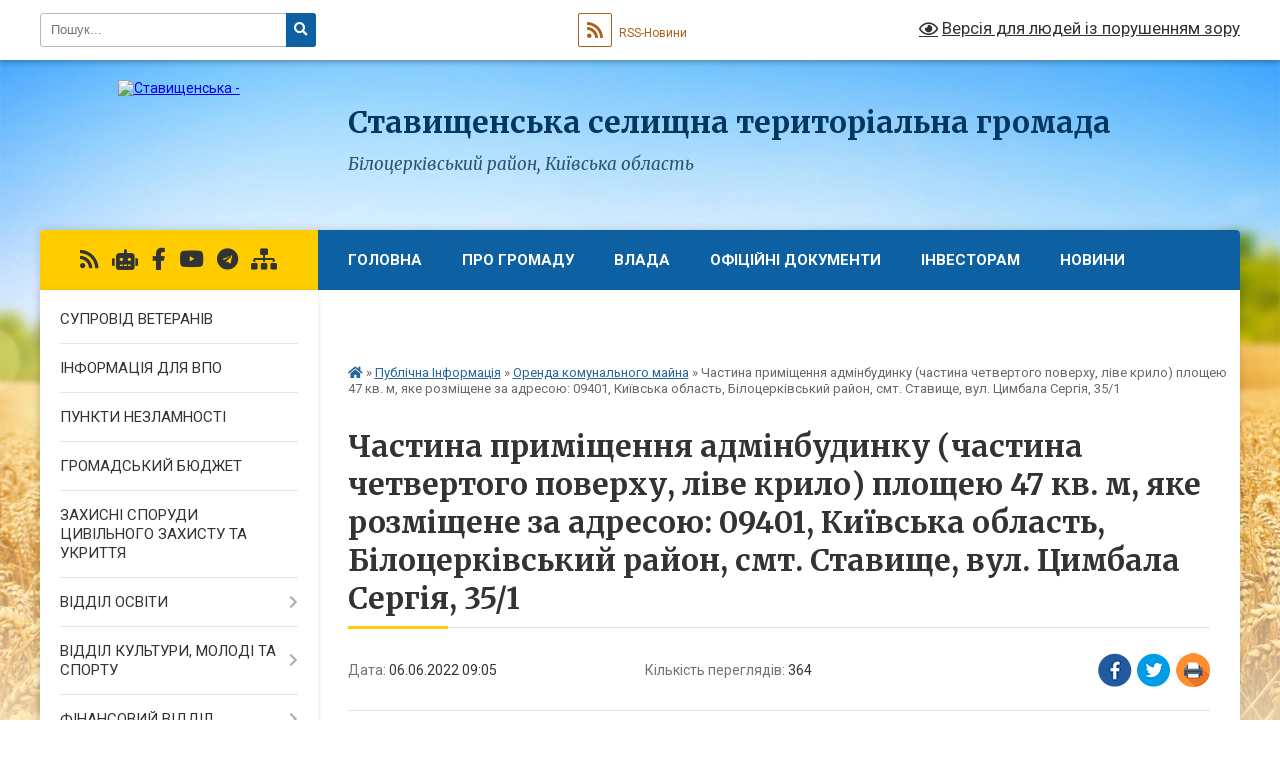

--- FILE ---
content_type: text/html; charset=UTF-8
request_url: https://stav-gromada.gov.ua/news/1654495757/
body_size: 17381
content:
<!DOCTYPE html>
<html lang="uk">
<head>
	<!--[if IE]><meta http-equiv="X-UA-Compatible" content="IE=edge"><![endif]-->
	<meta charset="utf-8">
	<meta name="viewport" content="width=device-width, initial-scale=1">
	<!--[if IE]><script>
		document.createElement('header');
		document.createElement('nav');
		document.createElement('main');
		document.createElement('section');
		document.createElement('article');
		document.createElement('aside');
		document.createElement('footer');
		document.createElement('figure');
		document.createElement('figcaption');
	</script><![endif]-->
	<title>Частина приміщення адмінбудинку (частина четвертого поверху, ліве крило) площею 47 кв. м, яке розміщене за адресою: 09401, Київська область, Білоцерківський район, смт. Ставище, вул. Цимбала Сергія, 35/1 | Ставищенська селищна  територіальна громада Білоцерківський район, Київська область</title>
	<meta name="description" content=". .  . . ІНФОРМАЦІЙНЕ ПОВІДОМЛЕННЯ ПРО ПЕРЕДАЧУ НЕРУХОМОГО МАЙНА В ОРЕНДУ БЕЗ ПРОВЕДЕННЯ АУКЦІОНУ . .     Ставищенською селищною радою укладено договір оренди нерухомого майна, що належить до комунальної власності Ставищенськ">
	<meta name="keywords" content="Частина, приміщення, адмінбудинку, (частина, четвертого, поверху,, ліве, крило), площею, 47, кв., м,, яке, розміщене, за, адресою:, 09401,, Київська, область,, Білоцерківський, район,, смт., Ставище,, вул., Цимбала, Сергія,, 35/1, |, Ставищенська, селищна, , територіальна, громада, Білоцерківський, район,, Київська, область">

	
		<meta property="og:image" content="https://rada.info/upload/users_files/04360913/3454a7aea14823c1382d6c3e2c6a1e1d.jpg">
	<meta property="og:image:width" content="259">
	<meta property="og:image:height" content="194">
			<meta property="og:title" content="Частина приміщення адмінбудинку (частина четвертого поверху, ліве крило) площею 47 кв. м, яке розміщене за адресою: 09401, Київська область, Білоцерківський район, смт. Ставище, вул. Цимбала Сергія, 35/1">
				<meta property="og:type" content="article">
	<meta property="og:url" content="https://stav-gromada.gov.ua/news/1654495757/">
		
		<link rel="apple-touch-icon" sizes="57x57" href="https://gromada.org.ua/apple-icon-57x57.png">
	<link rel="apple-touch-icon" sizes="60x60" href="https://gromada.org.ua/apple-icon-60x60.png">
	<link rel="apple-touch-icon" sizes="72x72" href="https://gromada.org.ua/apple-icon-72x72.png">
	<link rel="apple-touch-icon" sizes="76x76" href="https://gromada.org.ua/apple-icon-76x76.png">
	<link rel="apple-touch-icon" sizes="114x114" href="https://gromada.org.ua/apple-icon-114x114.png">
	<link rel="apple-touch-icon" sizes="120x120" href="https://gromada.org.ua/apple-icon-120x120.png">
	<link rel="apple-touch-icon" sizes="144x144" href="https://gromada.org.ua/apple-icon-144x144.png">
	<link rel="apple-touch-icon" sizes="152x152" href="https://gromada.org.ua/apple-icon-152x152.png">
	<link rel="apple-touch-icon" sizes="180x180" href="https://gromada.org.ua/apple-icon-180x180.png">
	<link rel="icon" type="image/png" sizes="192x192"  href="https://gromada.org.ua/android-icon-192x192.png">
	<link rel="icon" type="image/png" sizes="32x32" href="https://gromada.org.ua/favicon-32x32.png">
	<link rel="icon" type="image/png" sizes="96x96" href="https://gromada.org.ua/favicon-96x96.png">
	<link rel="icon" type="image/png" sizes="16x16" href="https://gromada.org.ua/favicon-16x16.png">
	<link rel="manifest" href="https://gromada.org.ua/manifest.json">
	<meta name="msapplication-TileColor" content="#ffffff">
	<meta name="msapplication-TileImage" content="https://gromada.org.ua/ms-icon-144x144.png">
	<meta name="theme-color" content="#ffffff">
	
	
		<meta name="robots" content="">
	
	<link rel="preconnect" href="https://fonts.googleapis.com">
	<link rel="preconnect" href="https://fonts.gstatic.com" crossorigin>
	<link href="https://fonts.googleapis.com/css?family=Merriweather:400i,700|Roboto:400,400i,700,700i&amp;subset=cyrillic-ext" rel="stylesheet">

    <link rel="preload" href="https://cdnjs.cloudflare.com/ajax/libs/font-awesome/5.9.0/css/all.min.css" as="style">
	<link rel="stylesheet" href="https://cdnjs.cloudflare.com/ajax/libs/font-awesome/5.9.0/css/all.min.css" integrity="sha512-q3eWabyZPc1XTCmF+8/LuE1ozpg5xxn7iO89yfSOd5/oKvyqLngoNGsx8jq92Y8eXJ/IRxQbEC+FGSYxtk2oiw==" crossorigin="anonymous" referrerpolicy="no-referrer" />
	
    <link rel="preload" href="//gromada.org.ua/themes/nature/css/styles_vip.css?v=3.31" as="style">
	<link rel="stylesheet" href="//gromada.org.ua/themes/nature/css/styles_vip.css?v=3.31">
	<link rel="stylesheet" href="//gromada.org.ua/themes/nature/css/103677/theme_vip.css?v=1769778911">
	
		<!--[if lt IE 9]>
	<script src="https://oss.maxcdn.com/html5shiv/3.7.2/html5shiv.min.js"></script>
	<script src="https://oss.maxcdn.com/respond/1.4.2/respond.min.js"></script>
	<![endif]-->
	<!--[if gte IE 9]>
	<style type="text/css">
		.gradient { filter: none; }
	</style>
	<![endif]-->

</head>
<body class="">

	<a href="#top_menu" class="skip-link link" aria-label="Перейти до головного меню (Alt+1)" accesskey="1">Перейти до головного меню (Alt+1)</a>
	<a href="#left_menu" class="skip-link link" aria-label="Перейти до бічного меню (Alt+2)" accesskey="2">Перейти до бічного меню (Alt+2)</a>
    <a href="#main_content" class="skip-link link" aria-label="Перейти до головного вмісту (Alt+3)" accesskey="3">Перейти до текстового вмісту (Alt+3)</a>



		<div id="all_screen">

						<section class="search_menu">
				<div class="wrap">
					<div class="row">
						<div class="grid-25 fl">
							<form action="https://stav-gromada.gov.ua/search/" class="search">
								<input type="text" name="q" value="" placeholder="Пошук..." aria-label="Введіть пошукову фразу" required>
								<button type="submit" name="search" value="y" aria-label="Натисніть для здійснення пошуку"><i class="fa fa-search"></i></button>
							</form>
							<a id="alt_version_eye" href="#" title="Версія для людей із порушенням зору" onclick="return set_special('625fd7306cca7c3b258da2ed7bdede7536d4504f');"><i class="far fa-eye"></i></a>
						</div>
						<div class="grid-75">
							<div class="row">
								<div class="grid-25" style="padding-top: 13px;">
									<div id="google_translate_element"></div>
								</div>
								<div class="grid-25" style="padding-top: 13px;">
									<a href="https://gromada.org.ua/rss/103677/" class="rss" title="RSS-стрічка"><span><i class="fa fa-rss"></i></span> RSS-Новини</a>
								</div>
								<div class="grid-50 alt_version_block">

									<div class="alt_version">
										<a href="#" class="set_special_version" onclick="return set_special('625fd7306cca7c3b258da2ed7bdede7536d4504f');"><i class="far fa-eye"></i> Версія для людей із порушенням зору</a>
									</div>

								</div>
								<div class="clearfix"></div>
							</div>
						</div>
						<div class="clearfix"></div>
					</div>
				</div>
			</section>
			
			<header>
				<div class="wrap">
					<div class="row">

						<div class="grid-25 logo fl">
							<a href="https://stav-gromada.gov.ua/" id="logo">
								<img src="https://rada.info/upload/users_files/04360913/gerb/asasas.png" alt="Ставищенська - ">
							</a>
						</div>
						<div class="grid-75 title fr">
							<div class="slogan_1">Ставищенська селищна  територіальна громада</div>
							<div class="slogan_2">Білоцерківський район, Київська область</div>
						</div>
						<div class="clearfix"></div>

					</div>
				</div>
			</header>

			<div class="wrap">
				<section class="middle_block">

					<div class="row">
						<div class="grid-75 fr">
							<nav class="main_menu" id="top_menu">
								<ul>
																		<li class="">
										<a href="https://stav-gromada.gov.ua/main/">Головна</a>
																													</li>
																		<li class=" has-sub">
										<a href="https://stav-gromada.gov.ua/pro-gromadu-09-20-51-11-02-2021/">Про громаду</a>
																				<button onclick="return show_next_level(this);" aria-label="Показати підменю"></button>
																														<ul>
																						<li>
												<a href="https://stav-gromada.gov.ua/informaciya-pro-gromadu-11-10-49-10-03-2021/">Інформація про громаду</a>
																																			</li>
																						<li>
												<a href="https://stav-gromada.gov.ua/sela-gromadi-17-42-55-12-03-2021/">Села Громади</a>
																																			</li>
																						<li>
												<a href="https://stav-gromada.gov.ua/vidatni-ljudi-11-11-52-10-03-2021/">Видатні люди</a>
																																			</li>
																						<li>
												<a href="https://stav-gromada.gov.ua/talanti-stavischenschini-11-12-05-10-03-2021/">Таланти Ставищенщини</a>
																																			</li>
																																</ul>
																			</li>
																		<li class=" has-sub">
										<a href="https://stav-gromada.gov.ua/vlada-09-21-08-11-02-2021/">Влада</a>
																				<button onclick="return show_next_level(this);" aria-label="Показати підменю"></button>
																														<ul>
																						<li>
												<a href="https://stav-gromada.gov.ua/kerivnictvo-09-21-40-11-02-2021/">Керівництво</a>
																																			</li>
																						<li>
												<a href="https://stav-gromada.gov.ua/struktura-radi-09-21-50-11-02-2021/">Структура Ради</a>
																																			</li>
																						<li>
												<a href="https://stav-gromada.gov.ua/deputati-viii-sklikannya-09-22-11-11-02-2021/">Депутати VIII скликання</a>
																																			</li>
																						<li>
												<a href="https://stav-gromada.gov.ua/vikonavchij-komitet-09-22-24-11-02-2021/">Виконавчий Комітет</a>
																																			</li>
																						<li>
												<a href="https://stav-gromada.gov.ua/starosti-09-22-33-11-02-2021/">Старости</a>
																																			</li>
																						<li>
												<a href="https://stav-gromada.gov.ua/postijni-komisii-radi-09-22-59-11-02-2021/">Постійні комісії ради</a>
																																			</li>
																						<li>
												<a href="https://stav-gromada.gov.ua/komisii-vikonkomu-09-23-10-11-02-2021/">Комісії Виконкому</a>
																																			</li>
																						<li>
												<a href="https://stav-gromada.gov.ua/grafik-prijomu-gromadyan-14-37-11-05-04-2021/">Графік прийому громадян</a>
																																			</li>
																																</ul>
																			</li>
																		<li class="">
										<a href="https://stav-gromada.gov.ua/docs/">Офіційні документи</a>
																													</li>
																		<li class=" has-sub">
										<a href="https://stav-gromada.gov.ua/investoram-11-12-39-10-03-2021/">Інвесторам</a>
																				<button onclick="return show_next_level(this);" aria-label="Показати підменю"></button>
																														<ul>
																						<li>
												<a href="https://stav-gromada.gov.ua/investicijnij-pasport-10-36-57-22-09-2021/">Інвестиційний паспорт</a>
																																			</li>
																						<li>
												<a href="https://stav-gromada.gov.ua/investicijni-propozicii-11-10-19-22-09-2021/">ІНВЕСТИЦІЙНІ ПРОПОЗИЦІЇ</a>
																																			</li>
																																</ul>
																			</li>
																		<li class="">
										<a href="https://stav-gromada.gov.ua/news/">Новини</a>
																													</li>
																		<li class="">
										<a href="https://stav-gromada.gov.ua/feedback/">Контакти</a>
																													</li>
																										</ul>

								<button class="menu-button" id="open-button" tabindex="-1"><i class="fas fa-bars"></i> Меню сайту</button>

							</nav>
							<div class="clearfix"></div>

														<section class="bread_crumbs">
								<div xmlns:v="http://rdf.data-vocabulary.org/#"><a href="https://stav-gromada.gov.ua/" title="Головна сторінка"><i class="fas fa-home"></i></a> &raquo; <a href="https://stav-gromada.gov.ua/publichna-informaciya-09-27-03-11-02-2021/">Публічна Інформація</a> &raquo; <a href="https://stav-gromada.gov.ua/orenda-komunalnogo-majna-07-32-05-17-05-2022/" aria-current="page">Оренда комунального майна</a>  &raquo; <span>Частина приміщення адмінбудинку (частина четвертого поверху, ліве крило) площею 47 кв. м, яке розміщене за адресою: 09401, Київська область, Білоцерківський район, смт. Ставище, вул. Цимбала Сергія, 35/1</span></div>
							</section>
							
							<main id="main_content">

																											<h1>Частина приміщення адмінбудинку (частина четвертого поверху, ліве крило) площею 47 кв. м, яке розміщене за адресою: 09401, Київська область, Білоцерківський район, смт. Ставище, вул. Цимбала Сергія, 35/1</h1>


<div class="row">
	<div class="grid-30 one_news_date">
		Дата: <span>06.06.2022 09:05</span>
	</div>
	<div class="grid-30 one_news_count">
		Кількість переглядів: <span>364</span>
	</div>
		<div class="grid-30 one_news_socials">
		<button class="social_share" data-type="fb" aria-label="Поширити у Фейсбук"><img src="//gromada.org.ua/themes/nature/img/share/fb.png" alt="Іконака Фейсбук"></button>
		<button class="social_share" data-type="tw" aria-label="Поширити у Твітер"><img src="//gromada.org.ua/themes/nature/img/share/tw.png" alt="Іконка Твітер"></button>
		<button class="print_btn" onclick="window.print();" aria-label="Надрукувати"><img src="//gromada.org.ua/themes/nature/img/share/print.png" alt="Іконка принтеру"></button>
	</div>
		<div class="clearfix"></div>
</div>

<hr>

<p style="text-align: center;"><img alt="Фото без опису"  alt="" src="https://rada.info/upload/users_files/04360913/3454a7aea14823c1382d6c3e2c6a1e1d.jpg" style="width: 259px; height: 194px;" /></p>

<p style="text-align: center;">&nbsp;</p>

<p class="docData;DOCY;v5;6636;[base64]/[base64]/[base64]/[base64]/[base64]///[base64]////xkBARsGfQAAAAAUAAAAAAMAAAABBQAAAAACBeZEAAADAQABFAAAAAADAAAAAQUAAAAAAgXmRAAAAwEAAhQAAAAAAwAAAAEFAAAAAAIF5kQAAAMBAAMUAAAAAAMAAAABBQAAAAACBeZEAAADAQALFAAAAAADAAAAAQUAAAAAAgXmRAAAAwEA" style="border:none; text-align:center; margin-top:0pt; margin-bottom:9.999977952755906pt"><span style="line-height:114%"><span style="font-size:14pt"><span style="font-family:'Times New Roman'"><span style="color:#000000"><b>ІНФОРМАЦІЙНЕ ПОВІДОМЛЕННЯ ПРО ПЕРЕДАЧУ НЕРУХОМОГО МАЙНА В ОРЕНДУ БЕЗ ПРОВЕДЕННЯ АУКЦІОНУ </b></span></span></span></span></p>

<p style="border:none; text-align:justify; margin-top:0pt; margin-bottom:9.999977952755906pt"><span style="line-height:114%"><span style="font-size:14pt"><span style="font-family:'Times New Roman'"><span style="color:#000000">&nbsp; &nbsp; Ставищенською селищною радою </span></span></span><span style="font-size:14pt"><span style="font-family:'Times New Roman'"><span style="color:#000000">укладено договір оренди нерухомого майна</span></span></span><span style="font-size:14pt"><span style="font-family:'Times New Roman'"><span style="color:#000000">, що належить до</span></span></span><span style="font-size:14pt"><span style="font-family:'Times New Roman'"><span style="color:#000000"> комунальної власності </span></span></span><span style="font-size:14pt"><span style="font-family:'Times New Roman'"><span style="color:#000000">Ставищенської селищної ради </span></span></span><span style="font-size:14pt"><span style="font-family:'Times New Roman'"><span style="color:#000000">№ </span></span></span><span style="font-size:14pt"><span style="font-family:'Times New Roman'"><span style="color:#000000">3</span></span></span><span style="font-size:14pt"><span style="font-family:'Times New Roman'"><span style="color:#000000"> від </span></span></span><span style="font-size:14pt"><span style="font-family:'Times New Roman'"><span style="color:#000000">2</span></span></span><span style="font-size:14pt"><span style="font-family:'Times New Roman'"><span style="color:#000000">5</span></span></span><span style="font-size:14pt"><span style="font-family:'Times New Roman'"><span style="color:#000000">.</span></span></span><span style="font-size:14pt"><span style="font-family:'Times New Roman'"><span style="color:#000000">01</span></span></span><span style="font-size:14pt"><span style="font-family:'Times New Roman'"><span style="color:#000000">.202</span></span></span><span style="font-size:14pt"><span style="font-family:'Times New Roman'"><span style="color:#000000">2</span></span></span><span style="font-size:14pt"><span style="font-family:'Times New Roman'"><span style="color:#000000"> без проведення аукціону </span></span></span><span style="font-size:14pt"><span style="font-family:'Times New Roman'"><span style="color:#000000">з </span></span></span><span style="font-size:14pt"><span style="font-family:'Times New Roman'"><span style="color:#000000">Центральним міжрегіональним управлінням Міністерства юстиції (м. Київ)</span></span></span><span style="font-size:14pt"><span style="font-family:'Times New Roman'"><span style="color:#000000"> що</span></span></span><span style="font-size:14pt"><span style="font-family:'Times New Roman'"><span style="color:#000000">до об&rsquo;єкту оренди &ndash; </span></span></span><span style="font-size:14pt"><span style="font-family:'Times New Roman'"><span style="color:#000000">частини приміщення адмінбудинку (частина четвертого поверху, ліве крило) площею </span></span></span><span style="font-size:14pt"><span style="font-family:'Times New Roman'"><span style="color:#000000">47</span></span></span><span style="font-size:14pt"><span style="font-family:'Times New Roman'"><span style="color:#000000"> кв. м, яке розміщ</span></span></span><span style="font-size:14pt"><span style="font-family:'Times New Roman'"><span style="color:#000000">ене за адресою: 09401, Київська область, Білоцерківський район, смт. Ставище, вул. Цимбала Сергія, 35/1</span></span></span><span style="font-size:14pt"><span style="font-family:'Times New Roman'"><span style="color:#000000">,</span></span></span>&nbsp;<span style="font-size:14pt"><span style="font-family:'Times New Roman'"><span style="color:#000000">терміном на 5 років, вартістю 1 гривня в рік.</span></span></span></span></p>

<p style="border:none; text-align:justify; margin-top:0pt; margin-bottom:9.999977952755906pt">&nbsp;</p>

<p style="border:none; text-align:justify; margin-top:0pt; margin-bottom:9.999977952755906pt"><span style="font-size:18px;"><a href="https://rada.info/upload/users_files/04360913/a7fff592083a97dbb89156a0004a1006.pdf">ДОГОВІР - завантажити</a></span></p>

<p style="border:none; text-align:justify; margin-top:0pt; margin-bottom:9.999977952755906pt"><span style="line-height:114%">&nbsp;</span></p>
<div class="clearfix"></div>

<hr>



<p><a href="https://stav-gromada.gov.ua/orenda-komunalnogo-majna-07-32-05-17-05-2022/" class="btn btn-grey">&laquo; повернутися</a></p>																	
							</main>
						</div>
						<div class="grid-25 fl">

							<div class="project_name">
								<a href="https://gromada.org.ua/rss/103677/" rel="nofollow" target="_blank" title="RSS-стрічка новин сайту"><i class="fas fa-rss"></i></a>
																<a href="https://stav-gromada.gov.ua/feedback/#chat_bot" title="Наша громада в смартфоні"><i class="fas fa-robot"></i></a>
																																<a href="https://www.facebook.com/StavyshcheTownTerritorialCommunity/" rel="nofollow" target="_blank" title="Приєднуйтесь до нас у Facebook"><i class="fab fa-facebook-f"></i></a>								<a href="https://www.youtube.com/channel/UCT8Y5ZqYJWv2dXzPDkxS3Kg" rel="nofollow" target="_blank" title="Наш Youtube-канал"><i class="fab fa-youtube"></i></a>								<a href="https://t.me/stavotg" rel="nofollow" target="_blank" title="Група в Телеграм"><i class="fab fa-telegram"></i></a>								<a href="https://stav-gromada.gov.ua/sitemap/" title="Мапа сайту"><i class="fas fa-sitemap"></i></a>
							</div>
							<aside class="left_sidebar">
				
								
																<nav class="sidebar_menu" id="left_menu">
									<ul>
																				<li class="">
											<a href="https://stav-gromada.gov.ua/suprovid-veteraniv-11-54-42-17-03-2025/">СУПРОВІД ВЕТЕРАНІВ</a>
																																</li>
																				<li class="">
											<a href="https://stav-gromada.gov.ua/informaciya-dlya-vpo-21-54-41-02-08-2025/">Інформація для ВПО</a>
																																</li>
																				<li class="">
											<a href="https://stav-gromada.gov.ua/punkti-nezlamnosti-10-57-38-28-11-2022/">ПУНКТИ НЕЗЛАМНОСТІ</a>
																																</li>
																				<li class="">
											<a href="https://stav-gromada.gov.ua/gromadskij-bjudzhet-11-53-32-17-03-2025/">ГРОМАДСЬКИЙ БЮДЖЕТ</a>
																																</li>
																				<li class="">
											<a href="https://stav-gromada.gov.ua/zahisni-sporudi-civilnogo-zahistu-ta-ukrittya-16-04-31-14-06-2023/">Захисні споруди цивільного захисту та укриття</a>
																																</li>
																				<li class=" has-sub">
											<a href="javascript:;">Відділ освіти</a>
																						<button onclick="return show_next_level(this);" aria-label="Показати підменю"></button>
																																	<i class="fa fa-chevron-right"></i>
											<ul>
																								<li class="">
													<a href="https://stav-gromada.gov.ua/novini-09-25-45-18-02-2021/">Новини</a>
																																						</li>
																								<li class="">
													<a href="https://stav-gromada.gov.ua/ustanovchi-dokumenti-09-25-52-18-02-2021/">Установчі документи</a>
																																						</li>
																								<li class="">
													<a href="https://stav-gromada.gov.ua/kontakti-14-53-47-04-03-2021/">КОНТАКТИ</a>
																																						</li>
																								<li class="">
													<a href="https://stav-gromada.gov.ua/kerivnictvo-09-26-05-18-02-2021/">Керівництво</a>
																																						</li>
																								<li class="">
													<a href="https://stav-gromada.gov.ua/plan-roboti-09-26-15-18-02-2021/">ПЛАН РОБОТИ ВІДДІЛУ ОСВІТИ</a>
																																						</li>
																								<li class="">
													<a href="https://stav-gromada.gov.ua/rozporyadchi-dokumenti-09-26-25-18-02-2021/">Розпорядчі документи</a>
																																						</li>
																								<li class="">
													<a href="https://stav-gromada.gov.ua/merezha-zakladiv-ta-ustanov-osviti-09-27-59-18-02-2021/">Мережа закладів та установ освіти Ставищенської селищної ради</a>
																																						</li>
																								<li class=" has-sub">
													<a href="https://stav-gromada.gov.ua/ku-stavischenskij-centr-profesijnogo-rozvitku-pedagogichnih-pracivnikiv-11-22-32-02-05-2023/">КУ "Ставищенський центр професійного розвитку педагогічних працівників"</a>
																										<button onclick="return show_next_level(this);" aria-label="Показати підменю"></button>
																																							<i class="fa fa-chevron-right"></i>
													<ul>
																												<li><a href="https://stav-gromada.gov.ua/ustanovchi-dokumenti-11-25-11-02-05-2023/">Установчі документи</a></li>
																												<li><a href="https://stav-gromada.gov.ua/plan-roboti-11-27-05-02-05-2023/">План роботи</a></li>
																												<li><a href="https://stav-gromada.gov.ua/kontakti-11-25-30-02-05-2023/">Контакти</a></li>
																												<li><a href="https://stav-gromada.gov.ua/rozporyadchi-dokumenti-11-26-05-02-05-2023/">Розпорядчі документи</a></li>
																												<li><a href="https://stav-gromada.gov.ua/pidvischennya-kvalifikacii-09-30-14-18-02-2021/">Підвищення кваліфікації</a></li>
																												<li><a href="https://stav-gromada.gov.ua/novini-11-26-17-02-05-2023/">Новини</a></li>
																																									</ul>
																									</li>
																								<li class=" has-sub">
													<a href="https://stav-gromada.gov.ua/ku-stavischenskij-zaklad-pozashkilnoi-osviti-krokus-11-23-25-02-05-2023/">КУ "Ставищенський заклад позашкільної освіти "КРОКУС"</a>
																										<button onclick="return show_next_level(this);" aria-label="Показати підменю"></button>
																																							<i class="fa fa-chevron-right"></i>
													<ul>
																												<li><a href="https://stav-gromada.gov.ua/ustanovchi-dokumenti-11-26-41-02-05-2023/">Установчі документи</a></li>
																												<li><a href="https://stav-gromada.gov.ua/novini-11-27-40-02-05-2023/">Новини</a></li>
																												<li><a href="https://stav-gromada.gov.ua/plan-roboti-12-52-41-05-05-2023/">План роботи</a></li>
																												<li><a href="https://stav-gromada.gov.ua/kontakti-11-51-22-16-05-2023/">КОНТАКТИ</a></li>
																																									</ul>
																									</li>
																								<li class=" has-sub">
													<a href="https://stav-gromada.gov.ua/ku-stavischenskij-inkljuzivnoresursnij-centr-11-24-26-02-05-2023/">КУ "Ставищенський інклюзивно-ресурсний центр"</a>
																										<button onclick="return show_next_level(this);" aria-label="Показати підменю"></button>
																																							<i class="fa fa-chevron-right"></i>
													<ul>
																												<li><a href="https://stav-gromada.gov.ua/ustanovchi-dokumenti-11-27-54-02-05-2023/">Установчі документи</a></li>
																												<li><a href="https://stav-gromada.gov.ua/kontakti-11-28-06-02-05-2023/">Контакти</a></li>
																												<li><a href="https://stav-gromada.gov.ua/plan-roboti-11-28-19-02-05-2023/">План роботи</a></li>
																												<li><a href="https://stav-gromada.gov.ua/novini-10-01-15-31-05-2023/">НОВИНИ</a></li>
																																									</ul>
																									</li>
																								<li class="">
													<a href="https://stav-gromada.gov.ua/zabezpechennya-yakosti-osvit-09-28-15-18-02-2021/">Забезпечення якості освіти</a>
																																						</li>
																								<li class="">
													<a href="https://stav-gromada.gov.ua/atestaciya-ta-sertifikaciya-09-30-05-18-02-2021/">Атестація та сертифікація</a>
																																						</li>
																								<li class="">
													<a href="https://stav-gromada.gov.ua/bjudzhet-ta-jogo-vikonannya-09-30-54-18-02-2021/">Бюджет та його виконання</a>
																																						</li>
																								<li class="">
													<a href="https://stav-gromada.gov.ua/vakansii-09-31-04-18-02-2021/">Вакансії</a>
																																						</li>
																								<li class="">
													<a href="https://stav-gromada.gov.ua/bjudzhetni-zapiti-15-56-07-25-11-2021/">БЮДЖЕТНІ ЗАПИТИ</a>
																																						</li>
																								<li class=" has-sub">
													<a href="https://stav-gromada.gov.ua/znodpa-14-23-52-08-05-2023/">ЗНО/ДПА</a>
																										<button onclick="return show_next_level(this);" aria-label="Показати підменю"></button>
																																							<i class="fa fa-chevron-right"></i>
													<ul>
																												<li><a href="https://stav-gromada.gov.ua/nmt2024-do-chogo-gotuvatisya-09-53-10-02-02-2024/">НМТ-2024: до чого готуватися</a></li>
																																									</ul>
																									</li>
																								<li class="">
													<a href="https://stav-gromada.gov.ua/vseukrainska-dityachojunacka-vijskovo-patriotichna-gra-sokil-dzhura-16-55-57-11-05-2023/">Всеукраїнська дитячо-юнацька військово - патріотична  гра "Сокіл" ("Джура")</a>
																																						</li>
																																			</ul>
																					</li>
																				<li class=" has-sub">
											<a href="javascript:;">Відділ культури, молоді та спорту</a>
																						<button onclick="return show_next_level(this);" aria-label="Показати підменю"></button>
																																	<i class="fa fa-chevron-right"></i>
											<ul>
																								<li class="">
													<a href="https://stav-gromada.gov.ua/kerivnictvo-13-27-37-24-03-2021/">КЕРІВНИЦТВО</a>
																																						</li>
																								<li class="">
													<a href="https://stav-gromada.gov.ua/plan-roboti-zakladiv-ta-ustanov-11-39-49-16-02-2021/">План роботи закладів та установ</a>
																																						</li>
																								<li class=" has-sub">
													<a href="https://stav-gromada.gov.ua/zakladi-ta-ustanovi-kulturi-gromadi-11-39-57-16-02-2021/">Заклади та установи культури громади</a>
																										<button onclick="return show_next_level(this);" aria-label="Показати підменю"></button>
																																							<i class="fa fa-chevron-right"></i>
													<ul>
																												<li><a href="https://stav-gromada.gov.ua/centralizovana-klubna-sistema-14-44-19-22-03-2021/">Централізована клубна система</a></li>
																												<li><a href="https://stav-gromada.gov.ua/centralizovana-bibliotechna-sistema-14-44-58-22-03-2021/">Централізована бібліотечна система</a></li>
																																									</ul>
																									</li>
																																			</ul>
																					</li>
																				<li class=" has-sub">
											<a href="https://stav-gromada.gov.ua/finansi-bjudzhet-09-33-29-11-02-2021/">ФІНАНСОВИЙ ВІДДІЛ</a>
																						<button onclick="return show_next_level(this);" aria-label="Показати підменю"></button>
																																	<i class="fa fa-chevron-right"></i>
											<ul>
																								<li class="">
													<a href="https://stav-gromada.gov.ua/novini-16-29-29-11-07-2021/">Новини щодо бюджетного процесу</a>
																																						</li>
																								<li class=" has-sub">
													<a href="https://stav-gromada.gov.ua/bjudzhet-na-2021-rik-09-33-53-11-02-2021/">Бюджет</a>
																										<button onclick="return show_next_level(this);" aria-label="Показати підменю"></button>
																																							<i class="fa fa-chevron-right"></i>
													<ul>
																												<li><a href="https://stav-gromada.gov.ua/2021-21-40-09-27-07-2022/">2021</a></li>
																												<li><a href="https://stav-gromada.gov.ua/2022-21-40-21-27-07-2022/">2022</a></li>
																												<li><a href="https://stav-gromada.gov.ua/2023-09-18-49-10-02-2023/">2023</a></li>
																												<li><a href="https://stav-gromada.gov.ua/2024-19-56-12-27-12-2023/">2024</a></li>
																												<li><a href="https://stav-gromada.gov.ua/2025-10-03-44-07-01-2025/">2025</a></li>
																												<li><a href="https://stav-gromada.gov.ua/2026-13-48-03-29-12-2025/">2026</a></li>
																																									</ul>
																									</li>
																								<li class="">
													<a href="https://stav-gromada.gov.ua/zviti-pro-vikonannya-finansovih-planiv-11-42-53-11-05-2021/">ЗВІТИ ПРО ВИКОНАННЯ ФІНАНСОВИХ ПЛАНІВ</a>
																																						</li>
																																			</ul>
																					</li>
																				<li class="">
											<a href="https://stav-gromada.gov.ua/programi-10-14-45-13-03-2023/">ПРОГРАМИ</a>
																																</li>
																				<li class=" has-sub">
											<a href="https://stav-gromada.gov.ua/bjudzhetnij-proces-09-14-34-10-02-2023/">БЮДЖЕТНИЙ ПРОЦЕС</a>
																						<button onclick="return show_next_level(this);" aria-label="Показати підменю"></button>
																																	<i class="fa fa-chevron-right"></i>
											<ul>
																								<li class=" has-sub">
													<a href="https://stav-gromada.gov.ua/stavischenska-selischna-rada-09-15-24-10-02-2023/">Ставищенська селищна рада</a>
																										<button onclick="return show_next_level(this);" aria-label="Показати підменю"></button>
																																							<i class="fa fa-chevron-right"></i>
													<ul>
																												<li><a href="https://stav-gromada.gov.ua/zviti-pro-vikonannya-pasportiv-14-31-08-12-02-2023/">Звіти про виконання паспортів</a></li>
																												<li><a href="https://stav-gromada.gov.ua/bjudzhetni-zapiti-09-16-45-10-02-2023/">БЮДЖЕТНІ ЗАПИТИ</a></li>
																												<li><a href="https://stav-gromada.gov.ua/pasporti-bjudzhetnih-program-09-17-08-10-02-2023/">Паспорти бюджетних програм</a></li>
																																									</ul>
																									</li>
																								<li class=" has-sub">
													<a href="https://stav-gromada.gov.ua/viddil-osviti-09-15-44-10-02-2023/">Відділ освіти</a>
																										<button onclick="return show_next_level(this);" aria-label="Показати підменю"></button>
																																							<i class="fa fa-chevron-right"></i>
													<ul>
																												<li><a href="https://stav-gromada.gov.ua/zviti-pro-vikonannya-pasportiv-14-31-27-12-02-2023/">Звіти про виконання паспортів</a></li>
																												<li><a href="https://stav-gromada.gov.ua/bjudzhetni-zapiti-09-21-40-10-02-2023/">БЮДЖЕТНІ ЗАПИТИ</a></li>
																												<li><a href="https://stav-gromada.gov.ua/pasporti-bjudzhetnih-program-09-21-53-10-02-2023/">Паспорти бюджетних програм</a></li>
																																									</ul>
																									</li>
																								<li class=" has-sub">
													<a href="https://stav-gromada.gov.ua/viddil-kulturi-molodi-ta-sportu-09-15-55-10-02-2023/">Відділ культури, молоді та спорту</a>
																										<button onclick="return show_next_level(this);" aria-label="Показати підменю"></button>
																																							<i class="fa fa-chevron-right"></i>
													<ul>
																												<li><a href="https://stav-gromada.gov.ua/zviti-pro-vikonannya-pasportiv-14-31-36-12-02-2023/">Звіти про виконання паспортів</a></li>
																												<li><a href="https://stav-gromada.gov.ua/bjudzhetni-zapiti-09-22-28-10-02-2023/">БЮДЖЕТНІ ЗАПИТИ</a></li>
																												<li><a href="https://stav-gromada.gov.ua/pasporti-bjudzhetnih-program-09-22-54-10-02-2023/">Паспорти бюджетних програм</a></li>
																																									</ul>
																									</li>
																								<li class=" has-sub">
													<a href="https://stav-gromada.gov.ua/viddil-socialnogo-zahistu-naselennya-09-16-06-10-02-2023/">Відділ соціального захисту населення</a>
																										<button onclick="return show_next_level(this);" aria-label="Показати підменю"></button>
																																							<i class="fa fa-chevron-right"></i>
													<ul>
																												<li><a href="https://stav-gromada.gov.ua/zviti-pro-vikonannya-pasportiv-14-31-51-12-02-2023/">Звіти про виконання паспортів</a></li>
																												<li><a href="https://stav-gromada.gov.ua/bjudzhetni-zapiti-09-23-36-10-02-2023/">БЮДЖЕТНІ ЗАПИТИ</a></li>
																												<li><a href="https://stav-gromada.gov.ua/pasporti-bjudzhetnih-program-09-23-48-10-02-2023/">Паспорти бюджетних програм</a></li>
																												<li><a href="https://stav-gromada.gov.ua/richna-zvitnist-16-47-44-29-05-2023/">Річна звітність</a></li>
																																									</ul>
																									</li>
																								<li class=" has-sub">
													<a href="https://stav-gromada.gov.ua/finansovij-viddil-09-16-17-10-02-2023/">Фінансовий відділ</a>
																										<button onclick="return show_next_level(this);" aria-label="Показати підменю"></button>
																																							<i class="fa fa-chevron-right"></i>
													<ul>
																												<li><a href="https://stav-gromada.gov.ua/zviti-pro-vikonannya-pasportiv-14-32-01-12-02-2023/">Звіти про виконання паспортів</a></li>
																												<li><a href="https://stav-gromada.gov.ua/bjudzhetni-zapiti-09-24-12-10-02-2023/">БЮДЖЕТНІ ЗАПИТИ</a></li>
																												<li><a href="https://stav-gromada.gov.ua/pasporti-bjudzhetnih-program-09-24-25-10-02-2023/">Паспорти бюджетних програм</a></li>
																												<li><a href="https://stav-gromada.gov.ua/richna-zvitnist-16-44-30-29-05-2023/">Річна звітність</a></li>
																																									</ul>
																									</li>
																																			</ul>
																					</li>
																				<li class=" has-sub">
											<a href="https://stav-gromada.gov.ua/socialnij-zahist-09-36-35-11-02-2021/">ВІДДІЛ СОЦІАЛЬНОГО ЗАХИСТУ НАСЕЛЕННЯ</a>
																						<button onclick="return show_next_level(this);" aria-label="Показати підменю"></button>
																																	<i class="fa fa-chevron-right"></i>
											<ul>
																								<li class="">
													<a href="https://stav-gromada.gov.ua/novini-11-00-48-02-04-2021/">НОВИНИ</a>
																																						</li>
																								<li class="">
													<a href="https://stav-gromada.gov.ua/kolektivni-dogovora-11-01-24-02-04-2021/">КОЛЕКТИВНІ ДОГОВОРА</a>
																																						</li>
																								<li class="">
													<a href="https://stav-gromada.gov.ua/kontakti-18-40-10-21-11-2024/">КОНТАКТИ</a>
																																						</li>
																								<li class="">
													<a href="https://stav-gromada.gov.ua/kartuvannya-otg-16-37-02-30-09-2025/">КАРТУВАННЯ ОТГ</a>
																																						</li>
																																			</ul>
																					</li>
																				<li class=" has-sub">
											<a href="javascript:;">ЦНАП</a>
																						<button onclick="return show_next_level(this);" aria-label="Показати підменю"></button>
																																	<i class="fa fa-chevron-right"></i>
											<ul>
																								<li class="">
													<a href="https://stav-gromada.gov.ua/pro-cnap-09-36-57-11-02-2021/">Про ЦНАП</a>
																																						</li>
																								<li class="">
													<a href="https://stav-gromada.gov.ua/grafik-roboti-cnap-09-37-13-11-02-2021/">Графік роботи ЦНАП</a>
																																						</li>
																								<li class="">
													<a href="https://stav-gromada.gov.ua/poslugi-cnap-09-37-22-11-02-2021/">Послуги ЦНАП</a>
																																						</li>
																								<li class="">
													<a href="https://stav-gromada.gov.ua/polozhennya-pro-cnap-09-37-36-11-02-2021/">Положення про ЦНАП</a>
																																						</li>
																								<li class="">
													<a href="https://stav-gromada.gov.ua/struktura-cnapu-09-37-46-11-02-2021/">Структура ЦНАПу</a>
																																						</li>
																								<li class="">
													<a href="https://stav-gromada.gov.ua/reglament-09-37-58-11-02-2021/">Регламент</a>
																																						</li>
																								<li class="">
													<a href="https://stav-gromada.gov.ua/novini-09-38-14-11-02-2021/">Новини</a>
																																						</li>
																																			</ul>
																					</li>
																				<li class=" has-sub">
											<a href="https://stav-gromada.gov.ua/komunalni-pidpriemstva-22-20-11-15-05-2023/">Комунальні підприємства</a>
																						<button onclick="return show_next_level(this);" aria-label="Показати підменю"></button>
																																	<i class="fa fa-chevron-right"></i>
											<ul>
																								<li class=" has-sub">
													<a href="https://stav-gromada.gov.ua/zhkp-11-08-53-10-03-2021/">ЖКП</a>
																										<button onclick="return show_next_level(this);" aria-label="Показати підменю"></button>
																																							<i class="fa fa-chevron-right"></i>
													<ul>
																												<li><a href="https://stav-gromada.gov.ua/novini-21-33-52-30-03-2021/">НОВИНИ</a></li>
																												<li><a href="https://stav-gromada.gov.ua/finansova-zvitnist-10-00-24-05-04-2021/">ФІНАНСОВА ЗВІТНІСТЬ</a></li>
																												<li><a href="https://stav-gromada.gov.ua/zrazki-dogovoriv-09-45-56-24-09-2021/">ЗРАЗКИ ДОГОВОРІВ</a></li>
																																									</ul>
																									</li>
																								<li class=" has-sub">
													<a href="https://stav-gromada.gov.ua/knp-stavischenska-likarnya-19-49-49-14-05-2023/">КНП "Ставищенська лікарня"</a>
																										<button onclick="return show_next_level(this);" aria-label="Показати підменю"></button>
																																							<i class="fa fa-chevron-right"></i>
													<ul>
																												<li><a href="https://stav-gromada.gov.ua/kerivnictvo-19-51-39-14-05-2023/">Керівництво</a></li>
																												<li><a href="https://stav-gromada.gov.ua/grafik-roboti-19-52-01-14-05-2023/">Графік роботи</a></li>
																												<li><a href="https://stav-gromada.gov.ua/poslugi-19-52-18-14-05-2023/">Послуги</a></li>
																												<li><a href="https://stav-gromada.gov.ua/kontakti-19-52-36-14-05-2023/">Контакти</a></li>
																																									</ul>
																									</li>
																								<li class="">
													<a href="https://stav-gromada.gov.ua/knp-stavischenskij-cpmsd-22-24-24-15-05-2023/">КНП «СТАВИЩЕНСЬКИЙ ЦПМСД»</a>
																																						</li>
																																			</ul>
																					</li>
																				<li class="">
											<a href="https://stav-gromada.gov.ua/pidpriemstva-ustanovi-organizacii-09-38-37-11-02-2021/">Підприємства, установи, організації</a>
																																</li>
																				<li class="">
											<a href="https://stav-gromada.gov.ua/miscevi-podatki-ta-zbori-09-38-44-11-02-2021/">Місцеві податки та збори</a>
																																</li>
																				<li class=" has-sub">
											<a href="javascript:;">РЕГУЛЯТОРНА ДІЯЛЬНІСТЬ</a>
																						<button onclick="return show_next_level(this);" aria-label="Показати підменю"></button>
																																	<i class="fa fa-chevron-right"></i>
											<ul>
																								<li class="">
													<a href="https://stav-gromada.gov.ua/povidomlennya-pro-opriljudnennya-proektu-regulyatornogo-aktu-14-25-40-08-11-2021/">Повідомлення про оприлюднення проєкту регуляторного акту</a>
																																						</li>
																								<li class="">
													<a href="https://stav-gromada.gov.ua/plani-diyalnosti-z-pidgotovki-proektiv-regulyatornih-aktiv-14-24-02-08-11-2021/">Плани діяльності з підготовки проєктів регуляторних актів</a>
																																						</li>
																								<li class="">
													<a href="https://stav-gromada.gov.ua/proekti-regulyatornih-aktiv-ta-analizi-regulyatornogo-vplivu-14-55-36-08-11-2021/">Проєкти регуляторних актів та аналізи регуляторного впливу</a>
																																						</li>
																								<li class="">
													<a href="https://stav-gromada.gov.ua/zviti-pro-vidstezhennya-rezultativnosti-regulyatornih-aktiv-14-56-11-08-11-2021/">Звіти про відстеження результативності регуляторних актів</a>
																																						</li>
																								<li class="">
													<a href="https://stav-gromada.gov.ua/reestr-dijuchih-regulyatornih-aktiv-15-41-38-15-11-2021/">Реєстр діючих регуляторних актів</a>
																																						</li>
																								<li class="">
													<a href="https://stav-gromada.gov.ua/informaciya-pro-zdijsnennya-regulyatornoi-diyalnosti-14-56-48-08-11-2021/">Інформація про здійснення регуляторної діяльності</a>
																																						</li>
																																			</ul>
																					</li>
																				<li class="">
											<a href="https://stav-gromada.gov.ua/strategiya-rozviku-gromadi-20-00-09-15-08-2023/">СТРАТЕГІЯ РОЗВИКУ ГРОМАДИ</a>
																																</li>
																				<li class="">
											<a href="https://stav-gromada.gov.ua/zviti-starost-starostinskih-okrugiv-16-35-46-12-03-2024/">Звіти старост старостинських округів</a>
																																</li>
																				<li class="active has-sub">
											<a href="javascript:;">Публічна Інформація</a>
																						<button onclick="return show_next_level(this);" aria-label="Показати підменю"></button>
																																	<i class="fa fa-chevron-right"></i>
											<ul>
																								<li class="">
													<a href="https://stav-gromada.gov.ua/zemleustrij-22-40-13-15-05-2023/">Землеустрій та НГО</a>
																																						</li>
																								<li class="">
													<a href="https://stav-gromada.gov.ua/zakonodavstvo-12-32-15-23-04-2021/">ЗАКОНОДАВСТВО</a>
																																						</li>
																								<li class="">
													<a href="https://stav-gromada.gov.ua/obekti-komunalnoi-vlasnosti-12-32-53-23-04-2021/">ОБ'ЄКТИ КОМУНАЛЬНОЇ ВЛАСНОСТІ</a>
																																						</li>
																								<li class="">
													<a href="https://stav-gromada.gov.ua/mistobudivna-dokumentaciya-12-33-25-23-04-2021/">МІСТОБУДІВНА ДОКУМЕНТАЦІЯ</a>
																																						</li>
																								<li class="">
													<a href="https://stav-gromada.gov.ua/vikoristannya-zemelnih-dilyanok-komunalnoi-vlasnosti-12-34-11-23-04-2021/">ВИКОРИСТАННЯ ЗЕМЕЛЬНИХ ДІЛЯНОК КОМУНАЛЬНОЇ ВЛАСНОСТІ</a>
																																						</li>
																								<li class="">
													<a href="https://stav-gromada.gov.ua/prodazh-obektiv-12-13-32-21-10-2021/">Продаж об'єктів малої приватизації</a>
																																						</li>
																								<li class="">
													<a href="https://stav-gromada.gov.ua/bjudzhetni-zapiti-16-20-50-25-11-2021/">БЮДЖЕТНІ ЗАПИТИ</a>
																																						</li>
																								<li class="active">
													<a href="https://stav-gromada.gov.ua/orenda-komunalnogo-majna-07-32-05-17-05-2022/">Оренда комунального майна</a>
																																						</li>
																																			</ul>
																					</li>
																				<li class="">
											<a href="https://stav-gromada.gov.ua/ogoloshennya-09-38-51-11-02-2021/">Оголошення</a>
																																</li>
																				<li class="">
											<a href="https://stav-gromada.gov.ua/vakansii-09-38-58-11-02-2021/">Вакансії</a>
																																</li>
																				<li class="">
											<a href="https://stav-gromada.gov.ua/photo/">Фотогалерея</a>
																																</li>
																				<li class=" has-sub">
											<a href="https://stav-gromada.gov.ua/video-10-29-50-25-03-2021/">ВІДЕО</a>
																						<button onclick="return show_next_level(this);" aria-label="Показати підменю"></button>
																																	<i class="fa fa-chevron-right"></i>
											<ul>
																								<li class="">
													<a href="https://stav-gromada.gov.ua/sesii-10-01-25-14-12-2024/">СЕСІЇ</a>
																																						</li>
																								<li class="">
													<a href="https://stav-gromada.gov.ua/zasidannya-postijnih-komisij-10-02-11-14-12-2024/">ЗАСІДАННЯ ПОСТІЙНИХ КОМІСІЙ</a>
																																						</li>
																																			</ul>
																					</li>
																				<li class="">
											<a href="https://stav-gromada.gov.ua/informaciya-inshih-ustanov-14-38-27-29-08-2023/">ІНФОРМАЦІЯ ІНШИХ УСТАНОВ</a>
																																</li>
																													</ul>
								</nav>

																	<div class="petition_block">

	<div class="petition_title">Публічні закупівлі</div>

		<p><a href="https://stav-gromada.gov.ua/prozorro/" title="Публічні закупівлі в Прозорро"><img src="//gromada.org.ua/themes/nature/img/prozorro_logo.png?v=2025" alt="Логотип Prozorro"></a></p>
	
		<p><a href="https://stav-gromada.gov.ua/openbudget/" title="Відкритий бюджет громади"><img src="//gromada.org.ua/themes/nature/img/openbudget_logo.png?v=2025" alt="OpenBudget"></a></p>
	
		<p><a href="https://stav-gromada.gov.ua/plans/" title="Плани публічних закупівель"><img src="//gromada.org.ua/themes/nature/img/plans_logo.png?v=2025" alt="Плани публічних закупівель"></a></p>
	
</div>																
																	<div class="petition_block">
	
	<div class="petition_title">Особистий кабінет користувача</div>

		<div class="alert alert-warning">
		Ви не авторизовані. Для того, щоб мати змогу створювати або підтримувати петиції<br>
		<a href="#auth_petition" class="open-popup add_petition btn btn-yellow btn-small btn-block" style="margin-top: 10px;"><i class="fa fa-user"></i> авторизуйтесь</a>
	</div>
		
			<div class="petition_title">Система петицій</div>
		
					<div class="none_petition">Немає петицій, за які можна голосувати</div>
							<p style="margin-bottom: 10px;"><a href="https://stav-gromada.gov.ua/all_petitions/" class="btn btn-grey btn-small btn-block"><i class="fas fa-clipboard-list"></i> Всі петиції (7)</a></p>
				
		
	
</div>
								
																<div class="queue_block">
									<div class="sidebar_title">Черга в садочок</div>
									<div class="records_block">
										<p><a href="https://stav-gromada.gov.ua/queue/" class="btn btn-large btn-block btn-yellow"><i class="fas fa-child"></i> Подати документи</a></p>
										<p><a href="https://stav-gromada.gov.ua/queue_search/" class="btn btn-small btn-grey"><i class="fas fa-search"></i> Перевірити стан заявки</a></p>
									</div>
								</div>
								
																	<div class="appeals_block">

	
				<div class="appeals_title">Посадові особи</div>

				<div class="one_sidebar_person">
			<div class="row">
				<div class="grid-30">
					<div class="img"><a href="https://stav-gromada.gov.ua/persons/1409/"><img src="https://rada.info/upload/users_files/nodeputat.jpg" alt="Джужик Леонід Петрович - Селищний голова"></a></div>
				</div>
				<div class="grid-70">
					<div class="title">
						<strong>Джужик Леонід Петрович</strong><br>
						<small>Селищний голова</small>
					</div>
					<a href="#add_appeal" data-id="1409" class="open-popup add_appeal"><i class="fab fa-telegram-plane"></i> Написати звернення</a>
				</div>
				<div class="clearfix"></div>
			</div>
					</div>
		
						
				<div class="alert alert-info">
			<a href="#auth_person" class="alert-link open-popup"><i class="fas fa-unlock-alt"></i> Кабінет посадової особи</a>
		</div>
			
	
</div>								
								
																<div id="banner_block">

									<p><a rel="nofollow" href="https://center.diia.gov.ua/"><img alt="Фото без опису"  src="https://rada.info/upload/users_files/04360913/f900e3df8761295fd901114ce23e8e39.jpg" style="width: 305px; height: 305px;" /></a></p>

<p><a rel="nofollow" href="https://guide.diia.gov.ua" target="_blank"><img alt="Фото без опису"  src="https://rada.info/upload/users_files/04358218/130abef56f60d5e2f170c23b38ffe1f2.png" style="width: 300px; height: 424px;" /></a></p>

<p><a rel="nofollow" href="https://www.president.gov.ua/" target="_blank"><img alt="Президент України" src="https://rada.info/upload/users_files/04358218/a871308e09451120787fc5a0c428fc83.jpg" style="width: 300px; height: 120px;" /></a></p>

<p><a rel="nofollow" href="https://rada.gov.ua/" target="_blank"><img alt="Верховна Рада України" src="https://rada.info/upload/users_files/04358218/0b7bed68ebe3147e779e20d2ec6914c9.png" style="width: 300px; height: 100px;" /></a></p>

<p><a rel="nofollow" href="https://www.kmu.gov.ua/ua" target="_blank"><img alt="Кабінет Міністрів України" src="https://rada.info/upload/users_files/04358218/fded856d58a907dfb98e0c50016e7411.gif" style="width: 300px; height: 100px;" /></a></p>

<p><a rel="nofollow" href="https://www.pfu.gov.ua/" target="_blank"><img alt="Фото без опису"  src="https://rada.info/upload/users_files/04358218/f2ccf9333ecea232dc62f60a021af856.png" style="width: 300px; height: 150px;" /></a></p>

<p><a rel="nofollow" href="https://kor.gov.ua/"><img alt="Фото без опису"  src="https://rada.info/upload/users_files/04358218/bcc345312872d04189163d8966972149.png" style="width: 300px; height: 120px;" /></a></p>

<p><a rel="nofollow" href="http://koda.gov.ua/" target="_blank"><img alt="Фото без опису"  src="https://rada.info/upload/users_files/04358218/4f6dc39a2a78a930f70433f32422adea.png" style="width: 300px; height: 120px;" /></a></p>
									<div class="clearfix"></div>

									<STYLE>
.sidebar_menu ul {
    color: #084a8c;
   text-transform:uppercase}
</style>
<div id="SinoptikInformer" style="width:240px;" class="SinoptikInformer type1c1"><div class="siHeader"><div class="siLh"><div class="siMh"><a onmousedown="siClickCount();" class="siLogo" rel="nofollow" href="https://ua.sinoptik.ua/" target="_blank" title="Погода"> </a>Погода <span id="siHeader"></span></div></div></div><div class="siBody"><a onmousedown="siClickCount();" rel="nofollow" href="https://ua.sinoptik.ua/погода-ставище-303025213" title="Погода у Ставищі" target="_blank"><div class="siCity"><div class="siCityName"><span>Ставище</span></div><div id="siCont0" class="siBodyContent"><div class="siLeft"><div class="siTerm"></div><div class="siT" id="siT0"></div><div id="weatherIco0"></div></div><div class="siInf"><p>вологість: <span id="vl0"></span></p><p>тиск: <span id="dav0"></span></p><p>вітер: <span id="wind0"></span></p></div></div></div></a><div class="siLinks">Погода на 10 днів від <a rel="nofollow" href="https://ua.sinoptik.ua/погода-ставище-303025213/10-днів" title="Погода на 10 днів" target="_blank" onmousedown="siClickCount();">sinoptik.ua</a></div></div><div class="siFooter"><div class="siLf"><div class="siMf"></div></div></div></div><script type="text/javascript" charset="UTF-8" src="//sinoptik.ua/informers_js.php?title=4&wind=3&cities=303025213&lang=ua"></script>
<A rel="nofollow" href="https://www.dilovamova.com/"><IMG width=256 height=312 border=0 alt="Календар свят і подій. Листівки, вітання та побажання" title="Календар свят і подій. Листівки, вітання та побажання" src="https://www.dilovamova.com/images/wpi.cache/informer/informer_250_02.png"></A>
									<div class="clearfix"></div>

								</div>
								
							</aside>
						</div>
						<div class="clearfix"></div>
					</div>

					
				</section>

			</div>

			<section class="footer_block">
				<div class="mountains">
				<div class="wrap">
					<div class="other_projects">
						<a href="https://gromada.org.ua/" target="_blank" rel="nofollow"><img src="https://rada.info/upload/footer_banner/b_gromada_new.png" alt="Веб-сайти для громад України - GROMADA.ORG.UA"></a>
						<a href="https://rda.org.ua/" target="_blank" rel="nofollow"><img src="https://rada.info/upload/footer_banner/b_rda_new.png" alt="Веб-сайти для районних державних адміністрацій України - RDA.ORG.UA"></a>
						<a href="https://rayrada.org.ua/" target="_blank" rel="nofollow"><img src="https://rada.info/upload/footer_banner/b_rayrada_new.png" alt="Веб-сайти для районних рад України - RAYRADA.ORG.UA"></a>
						<a href="https://osv.org.ua/" target="_blank" rel="nofollow"><img src="https://rada.info/upload/footer_banner/b_osvita_new.png?v=1" alt="Веб-сайти для відділів освіти та освітніх закладів - OSV.ORG.UA"></a>
						<a href="https://gromada.online/" target="_blank" rel="nofollow"><img src="https://rada.info/upload/footer_banner/b_other_new.png" alt="Розробка офіційних сайтів державним організаціям"></a>
					</div>
					<div class="under_footer">
						Ставищенська селищна  територіальна громада - 2021-2026 &copy; Весь контент доступний за ліцензією <a href="https://creativecommons.org/licenses/by/4.0/deed.uk" target="_blank" rel="nofollow">Creative Commons Attribution 4.0 International License</a>, якщо не зазначено інше.
					</div>
				</div>
				</div>
			</section>

			<footer>
				<div class="wrap">
					<div class="row">
						<div class="grid-25 socials">
							<a href="https://gromada.org.ua/rss/103677/" rel="nofollow" target="_blank" title="RSS-стрічка"><i class="fas fa-rss"></i></a>
														<a href="https://stav-gromada.gov.ua/feedback/#chat_bot" title="Наша громада в смартфоні" title="Чат-боти громади"><i class="fas fa-robot"></i></a>
														<i class="fab fa-twitter"></i>							<i class="fab fa-instagram"></i>							<a href="https://www.facebook.com/StavyshcheTownTerritorialCommunity/" rel="nofollow" target="_blank" title="Ми у Фейсбук"><i class="fab fa-facebook-f"></i></a>							<a href="https://www.youtube.com/channel/UCT8Y5ZqYJWv2dXzPDkxS3Kg" rel="nofollow" target="_blank" title="Канал на Youtube"><i class="fab fa-youtube"></i></a>							<a href="https://t.me/stavotg" rel="nofollow" target="_blank" title="Група в Телеграмі"><i class="fab fa-telegram"></i></a>						</div>
						<div class="grid-25 admin_auth_block">
														<a href="#auth_block" class="open-popup"><i class="fa fa-lock"></i> Вхід для <u>адміністратора</u></a>
													</div>
						<div class="grid-25">
							<div class="school_ban">
								<div class="row">
									<div class="grid-50" style="text-align: right;"><a href="https://gromada.org.ua/" target="_blank" rel="nofollow"><img src="//gromada.org.ua/gromada_orgua_88x31.png" alt="Gromada.org.ua - веб сайти діючих громад України"></a></div>
									<div class="grid-50 last"><a href="#get_gromada_ban" class="open-popup get_gromada_ban">Показати код для<br><u>вставки на сайт</u></a></div>
									<div class="clearfix"></div>
								</div>
							</div>
						</div>
						<div class="grid-25 developers">
							Розробка порталу: <br>
							<a href="https://vlada.ua/propozytsiyi/propozitsiya-gromadam/" target="_blank">&laquo;Vlada.ua&raquo;&trade;</a>
						</div>
						<div class="clearfix"></div>
					</div>
				</div>
			</footer>

		</div>




<script type="text/javascript" src="//gromada.org.ua/themes/nature/js/jquery-3.6.0.min.js"></script>
<script type="text/javascript" src="//gromada.org.ua/themes/nature/js/jquery-migrate-3.3.2.min.js"></script>
<script type="text/javascript" src="//gromada.org.ua/themes/nature/js/flickity.pkgd.min.js"></script>
<script type="text/javascript" src="//gromada.org.ua/themes/nature/js/flickity-imagesloaded.js"></script>
<script type="text/javascript">
	$(document).ready(function(){
		$(".main-carousel .carousel-cell.not_first").css("display", "block");
	});
</script>
<script type="text/javascript" src="//gromada.org.ua/themes/nature/js/icheck.min.js"></script>
<script type="text/javascript" src="//gromada.org.ua/themes/nature/js/superfish.min.js?v=2"></script>



<script type="text/javascript" src="//gromada.org.ua/themes/nature/js/functions_unpack.js?v=2.34"></script>
<script type="text/javascript" src="//gromada.org.ua/themes/nature/js/hoverIntent.js"></script>
<script type="text/javascript" src="//gromada.org.ua/themes/nature/js/jquery.magnific-popup.min.js"></script>
<script type="text/javascript" src="//gromada.org.ua/themes/nature/js/jquery.mask.min.js"></script>


	

<script type="text/javascript" src="//translate.google.com/translate_a/element.js?cb=googleTranslateElementInit"></script>
<script type="text/javascript">
	function googleTranslateElementInit() {
		new google.translate.TranslateElement({
			pageLanguage: 'uk',
			includedLanguages: 'de,en,es,fr,pl,ro,bg,hu,da,lt',
			layout: google.translate.TranslateElement.InlineLayout.SIMPLE,
			gaTrack: true,
			gaId: 'UA-71656986-1'
		}, 'google_translate_element');
	}
</script>

<script>
  (function(i,s,o,g,r,a,m){i["GoogleAnalyticsObject"]=r;i[r]=i[r]||function(){
  (i[r].q=i[r].q||[]).push(arguments)},i[r].l=1*new Date();a=s.createElement(o),
  m=s.getElementsByTagName(o)[0];a.async=1;a.src=g;m.parentNode.insertBefore(a,m)
  })(window,document,"script","//www.google-analytics.com/analytics.js","ga");

  ga("create", "UA-71656986-1", "auto");
  ga("send", "pageview");

</script>

<script async
src="https://www.googletagmanager.com/gtag/js?id=UA-71656986-2"></script>
<script>
   window.dataLayer = window.dataLayer || [];
   function gtag(){dataLayer.push(arguments);}
   gtag("js", new Date());

   gtag("config", "UA-71656986-2");
</script>





<div style="display: none;">
								<div id="get_gromada_ban" class="dialog-popup s">
    <h4>Код для вставки на сайт</h4>
    <div class="form-group">
        <img src="//gromada.org.ua/gromada_orgua_88x31.png">
    </div>
    <div class="form-group">
        <textarea id="informer_area" class="form-control"><a href="https://gromada.org.ua/" target="_blank"><img src="https://gromada.org.ua/gromada_orgua_88x31.png" alt="Gromada.org.ua - веб сайти діючих громад України" /></a></textarea>
    </div>
</div>			<div id="auth_block" class="dialog-popup s">

    <h4>Вхід для адміністратора</h4>
    <form action="//gromada.org.ua/n/actions/" method="post">

		
        
        <div class="form-group">
            <label class="control-label" for="login">Логін: <span>*</span></label>
            <input type="text" class="form-control" name="login" id="login" value="" required>
        </div>
        <div class="form-group">
            <label class="control-label" for="password">Пароль: <span>*</span></label>
            <input type="password" class="form-control" name="password" id="password" value="" required>
        </div>
        <div class="form-group">
            <input type="hidden" name="object_id" value="103677">
			<input type="hidden" name="back_url" value="https://stav-gromada.gov.ua/news/1654495757/">
            <button type="submit" class="btn btn-yellow" name="pAction" value="login_as_admin_temp">Авторизуватись</button>
        </div>
		

    </form>

</div>


			
						
								<div id="email_voting" class="dialog-popup m">

    <h4>Онлайн-опитування: </h4>

    <form action="//gromada.org.ua/n/actions/" method="post" enctype="multipart/form-data">

        <div class="alert alert-warning">
            <strong>Увага!</strong> З метою уникнення фальсифікацій Ви маєте підтвердити свій голос через E-Mail
        </div>

		
        <div class="form-group">
            <label class="control-label" for="voting_email">E-Mail: <span>*</span></label>
            <input type="email" class="form-control" name="email" id="voting_email" value="" required>
        </div>

        <div class="form-group">
            <input type="hidden" name="answer_id" id="voting_anser_id" value="">
			<input type="hidden" name="back_url" value="https://stav-gromada.gov.ua/news/1654495757/">
			
            <input type="hidden" name="voting_id" value="">
            <button type="submit" name="pAction" value="get_voting" class="btn btn-yellow">Підтвердити голос</button>  <a href="#" class="btn btn-grey close-popup">Скасувати</a>
        </div>

    </form>

</div>


		<div id="result_voting" class="dialog-popup m">

    <h4>Результати опитування</h4>

    <h3 id="voting_title"></h3>

    <canvas id="voting_diagram"></canvas>
    <div id="voting_results"></div>

    <div class="form-group">
        <a href="#voting" class="open-popup btn btn-yellow"><i class="far fa-list-alt"></i> Всі опитування</a>
    </div>

</div>		
												<div id="voting_confirmed" class="dialog-popup s">

    <h4>Дякуємо!</h4>

    <div class="alert alert-success">Ваш голос було зараховано</div>

</div>


		
				<div id="add_appeal" class="dialog-popup m">

    <h4>Форма подання електронного звернення</h4>

	
    
    <form action="//gromada.org.ua/n/actions/" method="post" enctype="multipart/form-data">

        <div class="alert alert-info">
            <div class="row">
                <div class="grid-30">
                    <img src="" id="add_appeal_photo">
                </div>
                <div class="grid-70">
                    <div id="add_appeal_title"></div>
                    <div id="add_appeal_posada"></div>
                    <div id="add_appeal_details"></div>
                </div>
                <div class="clearfix"></div>
            </div>
        </div>

        <div class="row">
            <div class="grid-100">
                <div class="form-group">
                    <label for="add_appeal_name" class="control-label">Ваше прізвище, ім'я та по батькові: <span>*</span></label>
                    <input type="text" class="form-control" id="add_appeal_name" name="name" value="" required>
                </div>
            </div>
            <div class="grid-50">
                <div class="form-group">
                    <label for="add_appeal_email" class="control-label">Email: <span>*</span></label>
                    <input type="email" class="form-control" id="add_appeal_email" name="email" value="" required>
                </div>
            </div>
            <div class="grid-50">
                <div class="form-group">
                    <label for="add_appeal_phone" class="control-label">Контактний телефон:</label>
                    <input type="tel" class="form-control" id="add_appeal_phone" name="phone" value="">
                </div>
            </div>
            <div class="grid-100">
                <div class="form-group">
                    <label for="add_appeal_adress" class="control-label">Адреса проживання: <span>*</span></label>
                    <textarea class="form-control" id="add_appeal_adress" name="adress" required></textarea>
                </div>
            </div>
            <div class="clearfix"></div>
        </div>

        <hr>

        <div class="row">
            <div class="grid-100">
                <div class="form-group">
                    <label for="add_appeal_text" class="control-label">Текст звернення: <span>*</span></label>
                    <textarea rows="7" class="form-control" id="add_appeal_text" name="text" required></textarea>
                </div>
            </div>
            <div class="grid-100">
                <div class="form-group">
                    <label>
                        <input type="checkbox" name="public" value="y">
                        Публічне звернення (відображатиметься на сайті)
                    </label>
                </div>
            </div>
            <div class="grid-100">
                <div class="form-group">
                    <label>
                        <input type="checkbox" name="confirmed" value="y" required>
                        надаю згоду на обробку персональних даних
                    </label>
                </div>
            </div>
            <div class="clearfix"></div>
        </div>

        <div class="form-group">
            <input type="hidden" name="deputat_id" id="add_appeal_id" value="">
			<input type="hidden" name="back_url" value="https://stav-gromada.gov.ua/news/1654495757/">
			
            <button type="submit" name="pAction" value="add_appeal_from_vip" class="btn btn-yellow">Подати звернення</button>
        </div>

    </form>

</div>


		
										<div id="auth_person" class="dialog-popup s">

    <h4>Авторизація в системі електронних звернень</h4>
    <form action="//gromada.org.ua/n/actions/" method="post">
		
		
        
        <div class="form-group">
            <label class="control-label" for="person_login">Email посадової особи: <span>*</span></label>
            <input type="email" class="form-control" name="person_login" id="person_login" value="" autocomplete="off" required>
        </div>
        <div class="form-group">
            <label class="control-label" for="person_password">Пароль: <span>*</span> <small>(надає адміністратор сайту)</small></label>
            <input type="password" class="form-control" name="person_password" id="person_password" value="" autocomplete="off" required>
        </div>
        <div class="form-group">
            <input type="hidden" name="object_id" value="103677">
			<input type="hidden" name="back_url" value="https://stav-gromada.gov.ua/news/1654495757/">
            <button type="submit" class="btn btn-yellow" name="pAction" value="login_as_person">Авторизуватись</button>
        </div>
		

    </form>

</div>


					
							<div id="auth_petition" class="dialog-popup s">

    <h4>Авторизація в системі електронних петицій</h4>
    <form action="//gromada.org.ua/n/actions/" method="post">

		
        
        <div class="form-group">
            <label class="control-label" for="petition_login">Email: <span>*</span></label>
            <input type="email" class="form-control" name="petition_login" id="petition_login" value="" autocomplete="off" required>
        </div>
        <div class="form-group">
            <label class="control-label" for="petition_password">Пароль: <span>*</span></label>
            <input type="password" class="form-control" name="petition_password" id="petition_password" value="" autocomplete="off" required>
        </div>
        <div class="form-group">
            <input type="hidden" name="gromada_id" value="103677">
			<input type="hidden" name="back_url" value="https://stav-gromada.gov.ua/news/1654495757/">
			
            <input type="hidden" name="petition_id" value="">
            <button type="submit" class="btn btn-yellow" name="pAction" value="login_as_petition">Авторизуватись</button>
        </div>
					<div class="form-group" style="text-align: center;">
				Забулись пароль? <a class="open-popup" href="#forgot_password">Система відновлення пароля</a>
			</div>
			<div class="form-group" style="text-align: center;">
				Ще не зареєстровані? <a class="open-popup" href="#reg_petition">Реєстрація</a>
			</div>
		
    </form>

</div>


							<div id="reg_petition" class="dialog-popup">

    <h4>Реєстрація в системі електронних петицій</h4>
	
	<div class="alert alert-danger">
		<p>Зареєструватись можна буде лише після того, як громада підключить на сайт систему електронної ідентифікації. Наразі очікуємо підключення до ID.gov.ua. Вибачте за тимчасові незручності</p>
	</div>
	
    	
	<p>Вже зареєстровані? <a class="open-popup" href="#auth_petition">Увійти</a></p>

</div>


				<div id="forgot_password" class="dialog-popup s">

    <h4>Відновлення забутого пароля</h4>
    <form action="//gromada.org.ua/n/actions/" method="post">

		
        
        <div class="form-group">
            <input type="email" class="form-control" name="forgot_email" value="" placeholder="Email зареєстрованого користувача" required>
        </div>	
		
        <div class="form-group">
			<img id="forgot_img_captcha" src="//gromada.org.ua/upload/pre_captcha.png">
		</div>
		
        <div class="form-group">
            <label class="control-label" for="forgot_captcha">Результат арифм. дії: <span>*</span></label>
            <input type="text" class="form-control" name="forgot_captcha" id="forgot_captcha" value="" style="max-width: 120px; margin: 0 auto;" required>
        </div>
        <div class="form-group">
            <input type="hidden" name="gromada_id" value="103677">
			<input type="hidden" name="captcha_code" id="forgot_captcha_code" value="e215c30088935ee97549cbe0c0e948f4">
			
            <button type="submit" class="btn btn-yellow" name="pAction" value="forgot_password_from_gromada">Відновити пароль</button>
        </div>
        <div class="form-group" style="text-align: center;">
			Згадали авторизаційні дані? <a class="open-popup" href="#auth_petition">Авторизуйтесь</a>
		</div>

    </form>

</div>

<script type="text/javascript">
    $(document).ready(function() {
        
		$("#forgot_img_captcha").on("click", function() {
			var captcha_code = $("#forgot_captcha_code").val();
			var current_url = document.location.protocol +"//"+ document.location.hostname + document.location.pathname;
			$("#forgot_img_captcha").attr("src", "https://vlada.ua/ajax/?gAction=get_captcha_code&cc="+captcha_code+"&cu="+current_url+"&"+Math.random());
			return false;
		});
		
		
						
		
    });
</script>							
																																						
	</div>
</body>
</html>